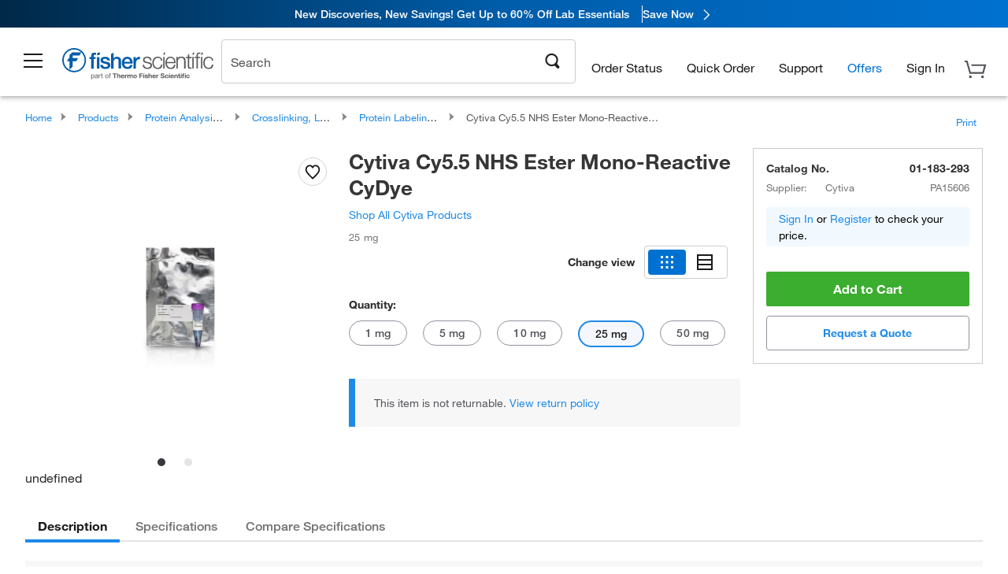

--- FILE ---
content_type: application/javascript; charset=UTF-8
request_url: https://www.fishersci.com/etc/clientlibs/offers.min.7da08ce.js
body_size: 19301
content:
function Offers(){return{version:"2025.09.01.fs - CRITEO PDP ViewItem",sessionData:{sessionId:null,ips:[],searchTerm:"NULL",isNewVisitor:false,cid:"NULL",iCount:0,marketingPageId:"",marketingRegion:"",pagePath:"",userType:"",channel:""},channel:"",FIRSTVISIT:"firstVisit",firstVisit:false,ipsAll:{},ipsPreloaded:[],ipsDefaultOffers:[],ipsPostloaded:[],ipsIncluded:[],ipsExcluded:[],loadFinished:false,payload:false,postEvents:[],postEventsCallback:[],postEventDone:false,request:{},response:{},scode:null,searchTerm:"NULL",setAudienceDone:false,userIsPunchOut:false,debugOffers:false,aemOfferUiURL:"/event/offer/ui",loadOfferURL:"/event/offer/load",postEventURL:"/event/offer/postevent",startSessionURL:"/event/offer/startsession",setAudienceURL:"/event/offer/setaudience",plaPlacement:"fs-cq-pla",marketingRegionMap:{us:"NA",ca:"NA",at:"EMEA",be:"EMEA",ch:"EMEA",de:"EMEA",dk:"EMEA",es:"EMEA",fi:"EMEA",fr:"EMEA",gb:"EMEA",ie:"EMEA",it:"EMEA",nl:"EMEA",no:"EMEA",pt:"EMEA",se:"EMEA"},placementIdsMap:{hro:"fs-cq-hro",fad_s_1:"fs-cq-fad_s_1",fad_s_2:"fs-cq-fad_s_2",fad_s_3:"fs-cq-fad_s_3",fad_s_4:"fs-cq-fad_s_4",pla:"fs-cq-pla",hbr:"fs-headerfooter-hbr",mb:"fs-cq-mb",search:"fs-search-1",pc_01:"fs-cq-pc_01",pc_02:"fs-cq-pc_02",pc_03:"fs-cq-pc_03",pdp:"fs-pdp-1",ic:"fs-in-cart"},isFirstLoadCall:true,sviInterval:100,sviMaxIteration:60,cookiesAccepted:false,start:function(payload,excludedOrIncludedIps){Offers.debugOffers=!!this.getUrlParameter("debug_offers")||false;Offers.debugMsg("Offers.start()");try{if(this.meetMinimalJQueryVersion()){$(function(){if(Offers.isPreloadInProgress()){Offers.createPreloadEventListener(payload,excludedOrIncludedIps)}else{if(Offers.isCookieConsentInProgress()){console.log("loadOffers() - SessionIdforfirst visit :: register truste-consent event");Offers.createCookieConsentListener()}else{Offers.loadOffers(payload,excludedOrIncludedIps)}}})}else{Offers.debugMsg("JQuery version not met. Load default offers.");Offers.showDefaultContent();return false}}catch(error){Offers.debugMsg("Cannot load offers. Load default offers. Error:",error);Offers.showDefaultContent();return false}this.viewTrackerInit();return true},onPreloadEvent:function(input){var payload=Offers.payloadEventHandler,excludedOrIncludedIps=Offers.ipsEventHandler;Offers.debugMsg("Event:",input);window.removeEventListener("preloadOffers",Offers.onPreloadEvent);if(Offers.isCookieConsentInProgress()){Offers.createCookieConsentListener(payload,excludedOrIncludedIps)}else{Offers.loadOffers(payload,excludedOrIncludedIps)}},createPreloadEventListener:function(payload,excludedOrIncludedIps){Offers.payloadEventHandler=payload;Offers.ipsEventHandler=excludedOrIncludedIps;var eventListener=document.addEventListener||document.attachEvent;try{eventListener("preloadOffers",Offers.onPreloadEvent)}catch(error){console.error("Cannot create event listener. Error:",error)}},loadOffers:function(payload,excludedOrIncludedIps){Offers.setInitialData(excludedOrIncludedIps);if(Offers.payloadRequired(payload)){return}if(Offers.isPreloadOffersAvailable()){Offers.firstVisit=window.preloadOffers.response.firstVisit;Offers.validatePreloadOffers();if(Offers.sessionIdForFirstVisitReady()){Offers.monitorSVI(Offers.sviInterval,Offers.sviMaxIteration,0,Offers.postEventsForFirstVisit)}if(!!this.ipsPostloaded&&this.ipsPostloaded.length>0){Offers.debugMsg("Preload incomplete :: start postload for ips:",this.ipsPostloaded);this.requestPostloadedOffers(payload)}if(!!this.ipsPostloaded&&!this.ipsPostloaded.includes("fs-cart-overlay")){Offers.setPostEventsForPreload()}}else{Offers.ipsPostloaded=Object.keys(Offers.ipsAll);Offers.requestPostloadedOffers(payload)}},setInitialData:function(excludedOrIncludedIps){Offers.setSessionId();Offers.channel=this.getChannel();Offers.ipsAll=this.getIps(excludedOrIncludedIps)},setSessionId:function(){var sessionId=navigator.cookieEnabled?this.getCookie("s_vi")||this.FIRSTVISIT:"cookies-disabled";Offers.sessionData.sessionId=Offers.isPreloadSuccess()&&!!window.preloadOffers.response.sessionId?window.preloadOffers.response.sessionId:sessionId},payloadRequired:function(payload){const payloadNeeded=this.payloadNeeded();return!payloadNeeded&&payload||payloadNeeded&&!payload},payloadNeeded:function(){var required=false;var keys=Object.keys(Offers.ipsAll);for(var i=0;i<keys.length;i++){var key=keys[i];if(key.indexOf(this.channel+"-cq")===-1&&key.indexOf(this.channel+"-gs")===-1&&key.indexOf(this.channel+"-headerfooter")===-1&&key.indexOf(this.channel+"-in-cart")===-1){required=true;break}}return required},isPreloadOffersAvailable:function(){return!!Offers.isPreloadSuccess()&&!!window.preloadOffers.response.offerPlacementMap},isPreloadSuccess:function(){return Offers.isPreloadDefined()&&window.preloadOffers.succeed&&!!window.preloadOffers.response},isPreloadInProgress:function(){return Offers.isPreloadDefined()&&!window.preloadOffers.hasOwnProperty("succeed")},isPreloadDefined:function(){return!!window.preloadOffers&&!!window.preloadOffers.version},validatePreloadOffers:function(){Offers.getPreloadedIps();Offers.getPostloadedIps()},getPreloadedIps:function(){for(var ip in Offers.ipsAll){Offers.setInteractOffers(ip);Offers.setDefaultOffers(ip)}Offers.debugMsg("getPreloadedIpsWithInteractOffers():",Offers.ipsPreloaded)},setInteractOffers:function(ip){var element=document.querySelector("#"+ip+" , ."+ip);if(!!element&&element.getAttribute("preloaded")==="true"&&window.preloadOffers.response.offerPlacementMap.hasOwnProperty(ip)){Offers.ipsPreloaded.push(ip)}},setDefaultOffers:function(ip){var selector=Offers.ipsAll[ip]==="id"?"#":".";if(!!$(selector+ip)&&$(selector+ip).attr("preloaded")==="false"){Offers.ipsDefaultOffers.push(ip)}},getPostloadedIps:function(){for(var ip in Offers.ipsAll){if(!Offers.includes(Offers.ipsDefaultOffers,ip)&&!Offers.includes(Offers.ipsPreloaded,ip)&&!Offers.includes(Offers.ipsExcluded,ip)){Offers.ipsPostloaded.push(ip)}}Offers.debugMsg("Postloaded ips: ",Offers.ipsPostloaded)},sessionIdForFirstVisitReady:function(){return Offers.sessionData.sessionId!=this.FIRSTVISIT&&Offers.sessionData.sessionId!="cookies-disabled"&&!Offers.setAudienceDone},requestPostloadedOffersWithSVI:function(payload){Offers.debugMsg("requestPostloadedOffers()",JSON.stringify(payload),JSON.stringify(Offers.ipsPostloaded));Offers.request=Offers.prepareInteractOfferRequest(payload);Offers.invokeOfferSnippetAjax(Offers.request);return true},requestPostloadedOffers:function(payload){if(Offers.cookiesAccepted){Offers.monitorSVI(Offers.sviInterval,Offers.sviMaxIteration,0,Offers.requestPostloadedOffersWithSVI,payload)}else{Offers.setAudienceDone=true;Offers.requestPostloadedOffersWithSVI(payload)}},monitorSVI:function(interval,maxIt,currentIt,callback,params){if(!!Offers.getCookie("notice_gdpr_prefs")){if(!!callback){if(!!params){return callback(params)}else{return callback()}}else{return}}if(currentIt>maxIt){Offers.showDefaultContent();return}window.setTimeout(function(){Offers.monitorSVI(interval,maxIt,currentIt+1,callback,params)},interval)},prepareInteractOfferRequest:function(payload){var offerRequest,cidParam=this.getQueryParam("CID"),ips=[],tempIps,i=0;offerRequest=$.extend({},this.sessionData);offerRequest.sessionId=Offers.getCookie("s_vi")||Offers.FIRSTVISIT;Offers.sessionData.sessionId=offerRequest.sessionId;offerRequest.isNewVisitor=this.getIsNewVisitor("s_days_since");if(cidParam.length!==0){offerRequest.cid=cidParam}offerRequest.channel=this.channel||(this.channel=this.getChannel());offerRequest.userType=this.getUserType();offerRequest.marketingRegion=this.getMarketingRegion();offerRequest.marketingPageId=this.getMarketingPageId();for(var i=0;i<Offers.ipsPostloaded.length;i++){ips.push(Offers.ipsPostloaded[i])}if(!ips.length){tempIps=this.getIps();for(i in tempIps){ips.push(i)}}offerRequest.ips=ips;offerRequest.iCount=offerRequest.ips.length;offerRequest.pagePath=this.processPagePath(window.location.pathname,window.location.search);if(this.channel==="fs"){var locale=this.getCookie("locale");if(!!locale){locale=locale.toLowerCase().split("_");offerRequest.countryCode=locale[1];offerRequest.langCode=locale[0]}else{pathname=window.location.pathname.split("/");if(pathname.length>1){if(pathname[1].length===2&&pathname[2].length===2){offerRequest.countryCode=pathname[1];offerRequest.langCode=pathname[2]}}}}if(payload){if(payload.hasOwnProperty("skus")){payload.pdpSkus=payload.skus;delete payload.skus}if(payload.hasOwnProperty("cartTotal")){payload.cartTotal=payload.cartTotal.replace(/[$,]+/g,"")}if(payload.hasOwnProperty("cartSkus")){payload.cartSkus=this.createCartSkusObj(payload.cartSkus)}if(payload.hasOwnProperty("searchTerm")){this.searchTerm=payload.searchTerm}$.extend(offerRequest,payload)}offerRequest.isFirstVisit=false;if(!!window.preloadOffers&&!!window.preloadOffers.response){offerRequest.isFirstVisit=window.preloadOffers.response.firstVisit}Offers.debugMsg("offers.js - Offers Request Payload: "+JSON.stringify(offerRequest));return offerRequest},invokeOfferSnippetAjax:function(postParameters){Offers.setPerformanceMark("offers.js:loadBegin");$.ajax({url:this.loadOfferURL,type:"POST",data:JSON.stringify(postParameters),contentType:"application/json; charset=utf-8",dataType:"json",timeout:5e3,success:function(data,textStatus,jqXHR){if(jqXHR&&jqXHR.hasOwnProperty("responseText")){var dynamicOffers=JSON.parse(jqXHR.responseText);Offers.response=$.extend(Offers.response,dynamicOffers);Offers.firstVisit=Offers.response.firstVisit;Offers.setInteractValues(dynamicOffers);var defaultOffer=false;Offers.debugMsg("offers.js - Starting loading offers for session:::: "+dynamicOffers.hasOwnProperty("statusCode")?"status code : "+dynamicOffers.statusCode:"no status code");if(typeof dynamicOffers.offerPlacementMap==="object"){for(place in dynamicOffers.offerPlacementMap){try{var offerMap=dynamicOffers.offerPlacementMap;if(typeof offerMap[place]==="object"&&typeof offerMap[place][0].offerHTML==="string"){defaultOffer=true}}catch(e){console.log("offer.js error, not supported: ")}}}if(dynamicOffers.hasOwnProperty("statusCode")&&dynamicOffers.statusCode===200||defaultOffer){Offers.loadOfferSnippetHTML(dynamicOffers.offerPlacementMap)}else{Offers.debugMsg("offers.js - Status Code: Not defined or not 200. Showing default contents.");Offers.showDefaultContent()}}else{Offers.debugMsg("offers.js - No jqXHR.hasOwnProperty - responseText");Offers.showDefaultContent()}Offers.setPerformanceMark("offers.js:loadEnd")},error:function(qHRX,exception){Offers.debugMsg("offers.js - Load call did not complete correctly");Offers.showDefaultContent();Offers.setPerformanceMark("offers.js:loadEnd")}})},setInteractValues:function(values){var sessionId=values.hasOwnProperty("sessionId")?values.sessionId:"",s_vi_low=values.hasOwnProperty("s_vi_low")?values.s_vi_low:"",s_vi_high=values.hasOwnProperty("s_vi_high")?values.s_vi_high:"",timeStamp=values.hasOwnProperty("timeStamp")?values.timeStamp:new Date;if(typeof Interact!=="undefined"){Interact.sessionId=sessionId;Interact.s_vi_low=s_vi_low;Interact.s_vi_high=s_vi_high;Interact.timeStamp=timeStamp;Interact.localTimeStamp=new Date;this.cid=this.getCookie("s_cmp_tc");if(!!Interact.startSessionComplete&&typeof Interact.startSessionComplete.resolve==="function"){Interact.startSessionComplete.resolve()}Offers.debugMsg("offers.js - Interact sessionId = "+Interact.sessionId);Offers.debugMsg("offers.js - Interact s_vi_low = "+Interact.s_vi_low);Offers.debugMsg("offers.js - Interact s_vi_high = "+Interact.s_vi_high);Offers.debugMsg("offers.js - Interact timeStamp = "+Interact.timeStamp);Offers.debugMsg("offers.js - Interact startSessionComplete  as resolved")}else{Offers.debugMsg("offers.js - Interact object not defined!!!")}},loadOfferSnippetHTML:function(offerPlacementMap){var ips=this.ipsAll,key=0,divId,divType,offers,offerObj,element,path,i;if(!ips){return}if(!offerPlacementMap){for(i in this.ipsPostloaded){this.showDefaultContent(this.ipsPostloaded[i])}return}if(Offers.pageType.gs()){var gsIps=["fs-gs-fad_s_1","fs-gs-fad_s_2","fs-gs-fad_s_3"];var showGsOffers=false;for(var i=0;i<3;i++){if(gsIps[i]in offerPlacementMap){showGsOffers=true;break}}if(!showGsOffers){for(var i=0;i<3;i++){$("#"+gsIps[i]).hide()}}}for(divId in ips){divType=ips[divId];offers=offerPlacementMap[divId];if(Array.isArray(offers)){if(offers.length<1){this.showDefaultContent(divId);continue}offerObj=offers[0]}else{if(!offers){this.showDefaultContent(divId);continue}offerObj=offers}path=offerObj.snippetPath;if(offerObj.offerHTML){var divToLoadOfferObj=$((divType==="id"?"#":".")+divId),offerType=this.getOfferTypeFromDivId(divId),interactReportParams=Offers.prepareInteractReportParams(offerType,offerObj);if(offerType.isOverlayOffer){Offers.renderCartOverlayOffer(offerObj,offerType)}else{divToLoadOfferObj.html(offerObj.offerHTML);divToLoadOfferObj.removeClass("hide")}firstVisit=Offers.response.firstVisit;if(firstVisit&&!Offers.setAudienceDone){Offers.postEventsCallback.push([offerObj,"contact",interactReportParams])}else if(offerType.isPlaOffer){Offers.plaPlacementViewEvent(offerObj,"load");Offers.plaContactEvent("contact",interactReportParams);Offers.plaAcceptEvent()}else{Offers.plaPlacementViewEvent(offerObj,"load");Offers.postPageViewEvent(offerObj,"contact",interactReportParams);Offers.ctaAction(offerType,offerObj,divToLoadOfferObj,key)}key+=1;continue}if(typeof path==="string"&&path.length>0){this.loadIndividualOffer(divId,offerObj,key,divType);key+=1;continue}else{if(offerObj.defaultContent){if(offerObj.offerHTML&&offerObj.offerHTML.length>0){var selector=divType==="id"?"#":".";element=document.querySelector(selector+divId);element.innerHTML=offerObj.offerHTML;element.setAttribute("dm-default","true");key+=1;continue}}}this.showDefaultContent(divId)}},loadIndividualOffer:function(divId,offerObj,key,divType){var currentOfferObj=offerObj,currentSnippetPath=currentOfferObj.hasOwnProperty("snippetPath")?currentOfferObj.snippetPath:"",currentDivId=divId,divToLoadOfferObj=$((divType==="id"?"#":".")+currentDivId),isProductOffer=false,offerType=this.getOfferTypeFromDivId(divId),offerData={};offerData.dpoSkus="";if(Offers.getIsBlacklisted(currentOfferObj)){console.log("offers.js - targeted placement:"+currentOfferObj.interactPoint.split("|").pop());return}if(currentSnippetPath.indexOf(this.aemOfferUiURL)>-1){isProductOffer=true;if(currentOfferObj.hasOwnProperty("dpoSkuList")&&!!currentOfferObj.dpoSkuList){offerData.dpoSkus=currentOfferObj.dpoSkuList}}else{currentSnippetPath=this.jcrContentFormat(currentSnippetPath)}Offers.debugMsg("offers.js - snippetPath for divId : "+currentDivId+"= "+currentSnippetPath);$.ajax({data:offerData,url:currentSnippetPath,success:function(htmlSnippet){var firstVisit=false,interactReportParams=Offers.prepareInteractReportParams(offerType,currentOfferObj);if(isProductOffer&&!!htmlSnippet||Offers.isValidHtmlOfferStructure(htmlSnippet)){divToLoadOfferObj.html(htmlSnippet);divToLoadOfferObj.removeClass("hide");firstVisit=Offers.response.firstVisit;if(firstVisit&&!Offers.setAudienceDone){Offers.postEventsCallback.push([currentOfferObj,"contact",interactReportParams])}else{Offers.postPageViewEvent(currentOfferObj,"contact",interactReportParams)}Offers.ctaAction(offerType,currentOfferObj,divToLoadOfferObj,key)}else{Offers.showDefaultContent(divId)}},error:function(){Offers.showDefaultContent(divId)}})},getIsBlacklisted:function(currentOfferObj){return currentOfferObj.hasOwnProperty("blacklisted")?currentOfferObj.blacklisted:false},prepareInteractReportParams:function(offerType,currentOfferObj,componentUrl){var interactReportParams={};interactReportParams.userType=Offers.userIsPunchOut?"B2B":"B2C";interactReportParams.pagePath=Offers.processPagePath(window.location.pathname,window.location.search);if(currentOfferObj.hasOwnProperty("placementInfo")&&currentOfferObj.placementInfo.hasOwnProperty("identifier")){interactReportParams.placementIdentifier=currentOfferObj.placementInfo.identifier}if(currentOfferObj.hasOwnProperty("interactPoint")){interactPointArray=currentOfferObj.interactPoint.split("|");interactReportParams.placementCode=interactPointArray[interactPointArray.length-1]}interactReportParams.searchTerm=offerType.isSearchOffer?Offers.request.searchTerm:undefined;interactReportParams.offerUrl=offerType.isPdpOffer||offerType.isHeaderOffer?Offers.validInteractOfferUrl(currentOfferObj,componentUrl):undefined;interactReportParams.estoreType=offerType.isPdpOffer||offerType.isSearchOffer?this.getEstore():undefined;interactReportParams.division=offerType.isPdpOffer||offerType.isSearchOffer?this.getBusinessDivision():undefined;interactReportParams.productSku=offerType.isPdpOffer?Offers.request.pdpSkus:undefined;if(currentOfferObj.en){interactReportParams.en=currentOfferObj.en}var placement="";if(currentOfferObj.placementInfo){placement=currentOfferObj.placementInfo.placement}if(window.preloadOffers&&window.preloadOffers.response&&window.preloadOffers.response.offerPlacementMap){var op=preloadOffers.response;if(op.offerPlacementMap[placement]){interactReportParams.ssus=op.ssus;interactReportParams.rqid=op.rqid;interactReportParams.rsrc="preload"}}if(Offers&&Offers.response&&Offers.response.offerPlacementMap){var op=Offers.response;if(op.offerPlacementMap[placement]){interactReportParams.ssus=op.ssus;interactReportParams.rqid=op.rqid;interactReportParams.rsrc="load"}}return interactReportParams},isValidHtmlOfferStructure:function(data){var isValid=false;if(typeof data!=="undefined"&&data.length>0){if(data.indexOf("<head")===-1){isValid=true}else{var doc=(new DOMParser).parseFromString(data,"text/html");var $head=$(doc).find("head");if(typeof $head!=="undefined"&&$head.length>0){var headHtml=$head.html();if(typeof headHtml!=="undefined"&&headHtml.trim().length===0){isValid=true}}}}return isValid},setPostEventsForPreload:function(){var ips,i,divId,offerDetails,offerDetail,offerType,offerPlacementMap,element;offerPlacementMap=window.preloadOffers.response.offerPlacementMap;ips=this.ipsPreloaded;Offers.debugMsg("Sent post events for the preloaded offers:",ips);for(i=0;i<ips.length;i++){divId=ips[i];offerDetails=offerPlacementMap[divId];if(Array.isArray(offerDetails)){if(offerDetails.length<1){continue}offerDetail=offerDetails[0]}else{offerDetail=offerDetails}if(!!offerDetail&&!!offerDetail.offerHTML){offerType=this.getOfferTypeFromDivId(divId);element=document.querySelector("."+divId+" , #"+divId);if(element.getAttribute("preloaded")){this.sendContactEvent(offerDetail,offerType);if(offerType.isPlaOffer){this.plaAcceptEvent()}else{this.addClickEvent(offerDetail,offerType,divId,i)}}else{this.offerInjectedEvent(offerDetail,offerType,divId,i)}}else{Offers.debugMsg("Offer Html invalid. Contact event is not triggered for divId: "+divId)}}return true},sendContactEvent:function(offerDetail,offerType){const contactEvent="contact";var interactReportParams=this.prepareInteractReportParams(offerType,offerDetail);if(Offers.isCookieConsentInProgress()){Offers.postEventsCallback.push([offerDetail,contactEvent,interactReportParams])}else if(offerType.isPlaOffer){this.plaContactEvent(contactEvent,interactReportParams)}else{this.postPageViewEvent(offerDetail,contactEvent,interactReportParams)}},plaContactEvent:function(contactEvent,interactReportParams){const plaDetails=this.getAdPlacementMap(this.plaPlacement);if(Array.isArray(plaDetails)){plaDetails.forEach(plaOfferDetail=>{if(!!plaOfferDetail.it||!!plaOfferDetail.ct){this.postPageViewEvent(plaOfferDetail,contactEvent,interactReportParams)}});this.updatePlaCarousel()}},updatePlaCarousel:function(){try{initCarouselIE2()}catch(error){console.log("updatePlaCarousel() - "+error)}},addClickEvent:function(offerDetail,offerType,divId,key){divType=this.ipsAll[divId];divToLoadOfferObj=$((divType==="id"?"#":".")+divId);this.ctaAction(offerType,offerDetail,divToLoadOfferObj,key)},addToCartEvent:function(options){console.log("Invoking addToCart fn");var params=options?options:{};var url="/store1/addToCartService/service/?language="+LocalePath.getLanguage()+"&countryCode="+LocalePath.getCountry().toUpperCase();var ctaObj=params.ctaObj;var interactObj=params.interactObject;var offerObj=params.offerObj;var uom=offerObj.find(".offer-uom-custom-class").attr("data-uom");if(interactObj&&interactObj.dpoSku){if(interactObj.dpoSku.includes(",")){interactObj.partNumber=offerObj.find(".offer-uom-custom-class").attr("data-dpo-sku")}else{interactObj.partNumber=interactObj.dpoSku}}var partNumber=interactObj?interactObj.partNumber:"";var addToCartFrom=Offers.getAddToCartSourcePage();var btnText={add:"Add To Cart",adding:"Adding...",added:"Added To Cart"};if(!partNumber||!uom){console.log("Add To Cart - Part Number or UOM could not be retreived. partNumber - "+partNumber+" , uom - "+uom);return}var postData={addToCartFrom:addToCartFrom,itemList:[{partNumber:partNumber,quantity:"1",uom:uom}]};$.ajax({url:url,type:"POST",data:JSON.stringify(postData),contentType:"application/json; charset=utf-8",dataType:"json",beforeSend:function(){$(ctaObj[1]).length>0?$(ctaObj[1]).text(btnText.adding):$(ctaObj[1]);ctaObj.attr("style","color:gray !important; cursor: default;").addClass("disabled");if(!offerObj.find(".offer-cta").hasClass("dm-btn-link")&&!Offers.isCSLforEU(offerObj)){offerObj.find(".offer-cta").css("background-color","gray")}}}).done(function(data){console.log("add to cart response: ",data);if(data.status&&data.status===200){Offers.openCartOverlay(data,interactObj);Offers.addToCartAnalytics(interactObj,offerObj);$(ctaObj[1]).length>0?$(ctaObj[1]).text(btnText.added):$(ctaObj[1])}}).fail(function(error){console.error("Failed in adding product to cart: ",error)}).always(function(){})},isCSLforEU:function(offerObj){return offerObj.selector&&"#fs-search-1"===offerObj.selector&&LocalePath.getCountry().toUpperCase()!=="US"&&LocalePath.getCountry().toUpperCase()!=="CA"},openCartOverlay:function(data,interactObj){if(data.hasOwnProperty("wasAdded")&&data.wasAdded===true){var overlayMethod="GET";var overlayData="";var partNum=interactObj?interactObj.partNumber:"";if($.cookie("new_overlay")){if($.cookie("new_overlay_post")){overlayMethod="POST";overlayData=data}$.ajax({url:"/store1/cart/cartOverlay/"+partNum+"?language="+LocalePath.getLanguage().toLowerCase()+"&countryCode="+LocalePath.getCountry().toUpperCase(),dataType:"html",method:overlayMethod,data:overlayData}).done(function(data){if($("#cartOverlay").length>0){$("#cartOverlayWrapper, #pageOverlay").remove()}$("body").append(data)}).fail(function(error){console.error("Failed to open cart overlay:",error)}).always(function(){})}}},renderCartOverlayOffer:function(offerObj,offerType){var $overlayHtml=$("#cartOverlay");var $divToLoadOfferObj=$overlayHtml.find(".fs-cart-overlay");let $html=$(offerObj.offerHTML);$html.find("script").remove();if($divToLoadOfferObj.length>0){$divToLoadOfferObj.html($html)}$divToLoadOfferObj.find(".dm-modal-link").removeAttr("data-target-modal-id");let $modalContent=$divToLoadOfferObj.find(".dm-modal-content").first();let $inCartModalContainter=$(this.inCartOfferCtaSidecartMarkup());var $modalImg=$modalContent.find(".dm-modal-body .dm-modal-image-wrapper picture img");var $modalHeadline=$modalContent.find(".dm-modal-header h2");$modalHeadline.find("p").contents().unwrap();var $modalSubheadline=$modalContent.find(".dm-modal-body h3");$modalSubheadline.find("p").contents().unwrap();var $modalDescription=$modalContent.find(".dm-modal-body span");$modalDescription.css("color","#54545C");var $modalTermsConditions=$modalContent.find(".dm-modal-body .dm-modal-terms-and-conditions");$modalTermsConditions.css("color","#54545C");$modalTermsConditions.css("font-size","10px");$modalTermsConditions.css("margin-top","20px");var $modalHref=$modalContent.find(".dm-modal-body a").addClass("btn btn-primary").removeClass("button btn-featured").removeAttr("style");$modalHref.css("margin-top","30px");$modalHref.find("p").contents().unwrap();const elementsToInsert=[{target:"#overlay-offer-image",element:$modalImg},{target:"#overlay-offer-text",element:$modalHeadline},{target:"#overlay-offer-text",element:$modalSubheadline},{target:"#overlay-offer-text",element:$modalDescription},{target:"#overlay-offer-text",element:$modalHref},{target:"#overlay-offer-terms-conditions",element:$modalTermsConditions}];let $overlayContent=$inCartModalContainter.find("#recommendation-overlay-content");elementsToInsert.forEach(({target:target,element:element})=>{$overlayContent.find(target).append(element.clone())});$overlayHtml.append($inCartModalContainter);$overlayHtml.find(".dm-wrapper-ic-modal").remove()},inCartOfferCtaSidecartMarkup:function(){return`\n                <div id="recommendation-overlay" class="hide" style="padding: 1em;">\n                    <span class="back pragma-toggle" data-toggle="#recommendation-overlay" data-toggle-classes="open">\n                    <a href="#" class="text-decoration-none">\n                        <svg xmlns="http://www.w3.org/2000/svg" width="16" height="16" fill="currentColor" class="bi bi-arrow-left" viewBox="0 0 16 16">\n                            <path fill-rule="evenodd" d="M15 8a.5.5 0 0 0-.5-.5H2.707l3.147-3.146a.5.5 0 1 0-.708-.708l-4 4a.5.5 0 0 0 0 .708l4 4a.5.5 0 0 0 .708-.708L2.707 8.5H14.5A.5.5 0 0 0 15 8"></path>\n                        </svg>\n                        Back\n                    </a>\n                    </span>\n                    <div id="recommendation-overlay-content" class="pragma-toggle-component" style="margin-top: 20px">\n                        <div id="overlay-offer-image"></div>\n                        <div id="overlay-offer-text"></div>\n                        <div id="overlay-offer-terms-conditions"></div>\n                    </div>\n                </div>`},initCartOverlayCtaActions:function(interactObject){var $overlayHtml=$("#cartOverlay");var $inCartModalContainer=$("#recommendation-overlay");const $cartOverlayCta=$overlayHtml.find(".fs-cart-overlay .offer-cta.dm-btn-link");var icid=interactObject.offerIcid,currentOfferURL=Offers.addParameter($cartOverlayCta.attr("href"),"icid",icid);if($cartOverlayCta.length<=0){console.error("Offers.js - renderCartOverlayOffer() - In Cart Offer CTA button not found.");return}$cartOverlayCta.on("click",function(e){e.preventDefault();$("#cartOverlay > div:not(#recommendation-overlay)").hide();$inCartModalContainer.removeClass("hide").addClass("open");var interactReportParams=Offers.prepareInteractReportParams({},interactObject,currentOfferURL);Offers.postPageViewEvent(interactObject,"accept",interactReportParams)});$inCartModalContainer.find(".back").on("click",function(){$inCartModalContainer.removeClass("open").addClass("hide");$("#cartOverlay > div:not(#recommendation-overlay)").show();var interactReportParams=Offers.prepareInteractReportParams({},interactObject,currentOfferURL);Offers.postPageViewEvent(interactObject,"ignore",interactReportParams)})},getAddToCartSourcePage:function(){const sourcePages=[{pageSource:"/store1/checkout/confirmation/",pageName:"Order Confirmation"},{pageSource:"/store1/orders",pageName:"Order Status"},{pageSource:"/store1/account-dashboard",pageName:"Account Dashboard"},{pageSource:"/catalog/search/",pageName:"Search - Category"},{pageSource:"/browse/",pageName:"Search - Category"},{pageSource:"/home",pageName:"Home"}];for(var i=0;i<sourcePages.length;++i){if(window.location.href.indexOf(sourcePages[i].pageSource)>-1){return sourcePages[i].pageName}}},addToCartAnalytics:function(interactObj,offerObj){var dpoSkuModel=interactObj?interactObj.dpoSkuModel:"";var bannerModel="";var expiry;if(dpoSkuModel){bannerModel=dpoSkuModel}else{bannerModel=this.isCSLforEU(offerObj)?"Multi-keyword":"BIAM"}var options={partNumber:interactObj?interactObj.partNumber:"",model:bannerModel,addToCartFrom:Offers.getAddToCartSourcePage(),index:1,total:1};omnitureProductString=";"+options.partNumber+";;;;eVar67= "+Offers.getEVar67Analytics(options);try{fisherDataLayer.linkTrackVars="products,events,eVar67";fisherDataLayer.linkTrackEvents="scAdd";fisherDataLayer.events="scAdd";fisherDataLayer.products=omnitureProductString;s.eVar67=Offers.getEVar67Analytics(options);if(!$.cookie("addToCartInitiated")){expiry=new Date;expiry.setTime(expiry.getTime()+60*60*1e3);$.cookie("addToCartInitiated","yes",{expires:expiry,path:"/"});fisherDataLayer.linkTrackEvents+=",scOpen";fisherDataLayer.events+=",scOpen"}fisherDataLayer.productData.partNumber=options.partNumber;fisherDataLayer.productData.qty=1;fisherDataLayer.productData.addToCartFrom=options.addToCartFrom;fisherDataLayer.customLinkGeneral="Add to Cart from "+options.addToCartFrom;fisherDataLayer.overlayAction=Offers.getEVar67Analytics(options);_satellite.track("addToCartGeneral")}catch(e){console.log(e.message)}},getEVar67Analytics:function(options){return options.model+" | "+options.addToCartFrom+" | Add to Cart | "+options.index+" of "+options.total+" | "+options.partNumber},checkForAddToCart:function(obj,interactObj){var txt=obj.text()?obj.text().toLowerCase().trim():"";if(txt.includes("add to cart")){obj.attr("addToCart","true");if(obj&&obj.length>1){$(obj[0]).parent().removeClass("entireClickable")}}},checkAndInvokeAddToCart:function($detailLink,interactObject,offerWrapperObj){if($detailLink[0]&&$detailLink[0].getAttribute("addToCart")=="true"){if(!$detailLink.hasClass("disabled")){Offers.addToCartEvent({ctaObj:$detailLink,interactObject:interactObject,offerObj:offerWrapperObj})}return true}return false},postPageViewEvent:function(offerDetail,eventType,interactReportParams){var postEventRequest,key,interactReportParam,treatmentCode=offerDetail.treatmentCode;if(!treatmentCode&&offerDetail.en==="INT"&&!offerDetail.defaultContent){Offers.debugMsg("Offer treatment code is undefined.");return false}postEventRequest={};if(Offers.firstVisit&&window.preloadOffers&&!!window.preloadOffers.response||Offers.getCookie("notice_gdpr_prefs")&&window.preloadOffers&&!!window.preloadOffers.response){postEventRequest.sessionId=window.preloadOffers.response.sessionId}else{Offers.monitorSVI(Offers.sviInterval,Offers.sviMaxIteration,0,function(){postEventRequest.sessionId=Offers.getCookie("s_vi")})}postEventRequest.treatmentCode=treatmentCode;postEventRequest.eventType=eventType;postEventRequest.channel=this.channel;postEventRequest.action="pageview";postEventRequest.isFirstVisit=!!window.preloadOffers&&!!window.preloadOffers.response&&window.preloadOffers.response.firstVisit;postEventRequest.businessSegment="";if(!!window.preloadOffers&&!!window.preloadOffers.response&&window.preloadOffers.response.businessSegment){postEventRequest.businessSegment=window.preloadOffers.response.businessSegment}postEventRequest.offerCode=offerDetail.offerCode||[];postEventRequest.interactPoint=offerDetail.interactPoint||"";if(postEventRequest.offerCode&&postEventRequest.offerCode.length===0&&offerDetail.defaultContent&&offerDetail.defaultSnippetPath){const offerIcid=offerDetail.defaultSnippetPath.split("/").filter(Boolean).pop();if(offerIcid){offerDetail.offerIcid=offerIcid;postEventRequest.offerCode.push(offerIcid)}}if(this.internal){postEventRequest.internal=true}if(eventType==="contact"){interactReportParams.it=offerDetail.it}if(eventType==="accept"){interactReportParams.ct=offerDetail.ct}if(offerDetail.en==="CRI"){postEventRequest.en=offerDetail.en}try{$.extend(postEventRequest,interactReportParams)}catch(error){console.error(error);for(key in interactReportParams){interactReportParam=interactReportParams[key];postEventRequest[key]=interactReportParam}}Offers.debugMsg("interactReportParams:",JSON.stringify(interactReportParams));Offers.debugMsg("posteventRequest:",JSON.stringify(postEventRequest));Offers.sendPostEvent(postEventRequest);if(!offerDetail.en||offerDetail.en=="INT"){Offers.fisherAnalytics(eventType,offerDetail)}if(!!offerDetail.offerType&&offerDetail.offerType.toLowerCase()==="pla"&&offerDetail.dpoSku){postEventRequest.dpoSku=offerDetail.dpoSku}Offers.sendAdobeAnalyticsData(postEventRequest,eventType,offerDetail);return true},sendPostEvent:function(postEventRequest){var eventData={};eventData.request=postEventRequest;$.ajax({url:this.postEventURL,type:"POST",data:JSON.stringify(postEventRequest),contentType:"application/json; charset=utf-8",dataType:"json",error:function(){console.error("Post event failed - param:",JSON.stringify(postEventRequest))}}).done(function(response){eventData.response=response}).always(function(){Offers.postEvents.push(eventData)})},ctaAction:function(offerType,interactObject,divToLoadOfferObj,key){if(interactObject.en&&(interactObject.en==="PIQ"||interactObject.en==="CRI")){this.initAdEngineCtaActions(interactObject,divToLoadOfferObj)}else if(offerType.isPdpOffer){this.initFSPdpCtaActions(interactObject,divToLoadOfferObj)}else if(offerType.isCQOffer){this.initCqCtaActions(interactObject,divToLoadOfferObj)}else if(offerType.isGSOffer){this.initGSCtaActions(interactObject,divToLoadOfferObj)}else if(offerType.isSearchOffer){this.initSearchCtaActions(interactObject,divToLoadOfferObj)}else if(offerType.isCartOffer){this.initCartCtaActions(interactObject,divToLoadOfferObj)}else if(offerType.isOverlayOffer){this.initCartOverlayCtaActions(interactObject)}else{try{this.HeaderFooterCtaAction[this.channel](interactObject,divToLoadOfferObj)}catch(error){Offers.debugMsg("no function for this channel:",this.channel)}}},plaAcceptEvent:function(){const plaItems=this.getAdPlacementMap(this.plaPlacement);plaItems.forEach(plaItem=>{const sku=plaItem.dpoSku;if(!!sku&&!!plaItem.ct){const cardId="pla-"+sku;let plaCard=document.getElementById(cardId);let hasClickClass=plaCard.hasAttribute("click-event");if(plaCard){const plaTitle=Array.from(plaCard.querySelectorAll("a")).find(link=>link.textContent.trim()!=="");const plaImage=plaCard.querySelector("img");if((plaTitle||plaImage)&&!hasClickClass){plaCard.setAttribute("click-event","yes");plaCard.removeEventListener("click",event=>{});plaCard.addEventListener("click",event=>{Offers.callAcceptEvent(plaItem)})}}}})},initAdEngineCtaActions:function(interactObject,divToLoadOfferObj){var anchorElement=divToLoadOfferObj.find("a");if("pla"===interactObject.offerType){if(window.location.pathname.includes("/browse/")){this.checkAndHandleBrowsePLAClicks(interactObject,divToLoadOfferObj)}else{var interactReportParams=Offers.prepareInteractReportParams({},interactObject,"");Offers.postPageViewEvent(interactObject,"accept",interactReportParams)}return}anchorElement.on("click contextmenu",function(){var interactReportParams=Offers.prepareInteractReportParams({},interactObject,"");Offers.postPageViewEvent(interactObject,"accept",interactReportParams)})},initFSPdpCtaActions:function(interactObject,divToLoadOfferObj){var anchorElement=divToLoadOfferObj.find("a"),icid=interactObject.offerIcid,currentOfferURL=Offers.addParameter(anchorElement.attr("href"),"icid",icid);this.checkForAddToCart(anchorElement,interactObject);anchorElement.attr("href",currentOfferURL);anchorElement.on("click contextmenu",function(){if(Offers.checkAndInvokeAddToCart(anchorElement,interactObject,divToLoadOfferObj)){return false}var interactReportParams=Offers.prepareInteractReportParams({isPdpOffer:true},interactObject,currentOfferURL);Offers.postPageViewEvent(interactObject,"accept",interactReportParams)})},initCqCtaActions:function(interactObject,divToLoadOfferObj){var $detailLink=divToLoadOfferObj.find("a");if($detailLink.length===0){Offers.debugMsg("offers.js - The CQ offer is not having an HTML a tag so the Accept event can't be added.");return}this.checkForAddToCart($detailLink,interactObject);var currentOfferURL="";var emailId=this.getUrlParameter("emid");$detailLink.each(function(){currentOfferURL=Offers.validInteractOfferUrl(interactObject,$(this).attr("href"));if(!!emailId){currentOfferURL=this.addParameter(currentOfferURL,"emid",emailId)}$(this).attr("href",currentOfferURL)});$detailLink.on("click contextmenu",function(){if(Offers.checkAndInvokeAddToCart($detailLink,interactObject,divToLoadOfferObj)){return false}Offers.postPageViewEvent(interactObject,"accept",{})})},initGSCtaActions:function(interactObject,divToLoadOfferObj){this.initCqCtaActions(interactObject,divToLoadOfferObj)},initSearchCtaActions:function(interactObject,divToLoadOfferObj){var $detailLink=divToLoadOfferObj.find("a");var componentUrl=$detailLink.attr("href");var currentOfferURL=this.validInteractOfferUrl(interactObject,componentUrl);this.checkForAddToCart($detailLink,interactObject);$detailLink.attr("href",currentOfferURL);$detailLink.on("click contextmenu",function(){if(Offers.checkAndInvokeAddToCart($detailLink,interactObject,divToLoadOfferObj)){return false}var interactReportParams=Offers.prepareInteractReportParams({isSearchOffer:true},interactObject);Offers.postPageViewEvent(interactObject,"accept",interactReportParams);Offers.sendAnalytics("search",this,interactObject)})},initCartCtaActions:function(interactObject,divToLoadOfferObjParam){try{var anchorElement=$(divToLoadOfferObjParam).find(".dm-modal-body a"),icid=interactObject.offerIcid,currentOfferURL=Offers.addParameter(anchorElement.attr("href"),"icid",icid);$(divToLoadOfferObjParam).find("script").each(function(){var $script=$(this);if($script.attr("src")){var modalScript=document.createElement("script");modalScript.src=$script.attr("src");document.body.appendChild(modalScript).parentNode.removeChild(modalScript)}});const $div=$(divToLoadOfferObjParam);$div.find(".dm-modal-link").off("click").on("click",function(e){e.preventDefault();const target=$(this).data("target-modal-id");$(target).addClass("visible");var interactReportParams=Offers.prepareInteractReportParams({},interactObject,currentOfferURL);Offers.postPageViewEvent(interactObject,"accept",interactReportParams)});$div.find(".dm-close-modal").off("click").on("click",function(){const target=$(this).data("target-modal-id");$(target).removeClass("visible");var interactReportParams=Offers.prepareInteractReportParams({},interactObject,currentOfferURL);Offers.postPageViewEvent(interactObject,"ignore",interactReportParams)})}catch(e){console.log("Offers.js - initCartCtaActions() - Error message: "+e.message)}},HeaderFooterCtaAction:{tf:function(interactObject,divWrapperOffer){var headerFooterId=divWrapperOffer.attr("id");var snippetClass=headerFooterId.indexOf("hb")>-1?".promo-bar-snippet":".landscape-banner-snippet";var $detailLink=divWrapperOffer.find(snippetClass);var componentUrl=$detailLink.attr("href");var offerUrl=Offers.validInteractOfferUrl(interactObject,componentUrl);$detailLink.attr("href",offerUrl);$detailLink.on("click contextmenu",function(){Offers.postPageViewEvent(interactObject,"accept",{})});if(snippetClass===".landscape-banner-snippet"){var renderOffers=$("#tf-headerfooter-lb");renderOffers.find("button.landscape-banner-button").each(function(){$(this).click(function(){Offers.postPageViewEvent(interactObject,"reject",{})})})}},fs:function(interactObject,divWrapperOffer){var headerFooterId=divWrapperOffer.attr("id");var $detailLink=divWrapperOffer.find("a");var componentUrl=$detailLink.attr("href");var offerURL=Offers.validInteractOfferUrl(interactObject,componentUrl);Offers.checkForAddToCart($detailLink,interactObject);$detailLink.attr("href",offerURL);$detailLink.on("click contextmenu",function(){if(Offers.checkAndInvokeAddToCart($detailLink,interactObject,divWrapperOffer)){return false}var interactReportParams=Offers.prepareInteractReportParams({isHeaderOffer:true},interactObject,componentUrl);Offers.postPageViewEvent(interactObject,"accept",interactReportParams)})}},checkAndHandleBrowsePLAClicks:function(interactObject,divToLoadOfferObj){try{if(window.location.pathname.includes("/browse/")&&interactObject&&interactObject.offerAvailable&&(interactObject.en==="PIQ"||interactObject.en==="CRI")&&interactObject.offerType==="pla"){var anchorElement=divToLoadOfferObj.find("a");anchorElement.on("click contextmenu",function(){var interactReportParams=Offers.prepareInteractReportParams({},interactObject,"");Offers.postPageViewEvent(interactObject,"accept",interactReportParams)});if(fishersci&&fishersci.components&&fishersci.components.search_results_specs&&typeof fishersci.components.search_results_specs.init==="function"){fishersci.components.search_results_specs.init()}if(fishersci&&fishersci.components&&fishersci.components.search_results_quickView&&typeof fishersci.components.search_results_quickView.init==="function"){fishersci.components.search_results_quickView.init()}this.handleBrowsePLATooltip(interactObject,divToLoadOfferObj)}}catch(e){console.log("Error in handling browse PLA click handling",e)}},generateSetAudiencePayloadWithSVI:function(){var payload={uuid:window.preloadOffers.response.sessionId,svi:Offers.getCookie("s_vi"),channel:Offers.channel,preloadedInteractionPoints:Offers.getPreloadedInteractionPoints()};return payload},generateSetAudiencePayload:function(){return Offers.monitorSVI(Offers.sviInterval,Offers.sviMaxIteration,0,Offers.generateSetAudiencePayloadWithSVI)},postEventsForFirstVisit:function(){if(!window.preloadOffers.response){Offers.debugMsg("postEventsForFirstVisit() - preloadOffers.response is not available.");return false}if(!window.preloadOffers.response.firstVisit||Offers.setAudienceDone){Offers.debugMsg("postEventsForFirstVisit() - not the first visit anymore.");return false}var payload=Offers.generateSetAudiencePayload();if(payload.preloadedInteractionPoints.length>0){Offers.setAudienceDone=true;$.ajax({url:Offers.setAudienceURL,type:"POST",data:JSON.stringify(payload),contentType:"application/json",success:function(data,status,xhr){try{var response=JSON.parse(xhr.responseText);if(response.statusCode==1||response.statusCode==0){Offers.executePostEventCallbacksForFirstVisit();return true}else{console.error("postEventsForFirstVisit() - set audience status code error:",response.statusCode);return false}}catch(error){console.error("postEventsForFirstVisit() - error in sending page view event:",error);return false}},error:function(data,status,error){console.error("postEventsForFirstVisit() - error in set audience ajax call to back end service.",error)}})}},getPreloadedInteractionPoints:function(){var ips=[],i;for(i=0;i<Offers.ipsPreloaded.length;i++){try{ips.push(window.preloadOffers.response.offerPlacementMap[Offers.ipsPreloaded[i]].interactPoint)}catch(e){console.error("Exception in getting Interaction Point for div id:",Offers.ipsPreloaded[i])}}return ips},executePostEventCallbacksForFirstVisit:function(){var i=0,c;for(;i<Offers.postEventsCallback.length;i++){c=Offers.postEventsCallback[i];Offers.postPageViewEvent(c[0],c[1],c[2])}Offers.postEventsCallback=[]},showDefaultContent:function(value){var $loadingWheelBlock,selector,$defaultOffer,$content,$headerhbr,$headerID="fs-headerfooter-hbr",$headerShim="header-shim",$headerNav="main-nav-header",$loadingWheel;if(!!value&&value.indexOf("fs-gs")>-1){var data_default_snippet=$("#"+value).attr("data-default-snippet");data_default_snippet+=".html";$.ajax({url:data_default_snippet,success:function(response){$("#"+value).html(response)},error:function(){console.error("offers.js failed to load default content on FS guided search page.")}});return}if(value){selector=$("#"+value).length>0?"#":".";$loadingWheelBlock=$(selector+value).children(".loading-wheel-block");$loadingWheel=$loadingWheelBlock.children(".loading-wheel");Offers.debugMsg("offers.js - Showing default content for: "+selector+value)}else{Offers.debugMsg("offers.js - Showing default content");$loadingWheelBlock=$(".loading-wheel-block");$loadingWheel=$(".loading-wheel")}$defaultOffer=$loadingWheelBlock.children(".defaultOffer");if(this.channel==="fs"){$content=$defaultOffer.find(".content-par-main");$content.removeAttr("style");$content.removeClass("content-par-main")}$loadingWheelBlock.css("padding-top","0px");$defaultOffer.css("visibility","visible");$loadingWheel.remove()},loadSearchOffers:function(searchData){Offers.debugMsg("Loading search offer with payload: "+JSON.stringify(searchData));$(function(){if(Offers.pageType.search()){Offers.start(searchData)}})},handleBrowsePLATooltip:function(interactObject,divToLoadOfferObj){try{var t,timing;divToLoadOfferObj.find(".imgTooltipTrigger").hover(function(e){try{clearTimeout(t);timing=setTimeout(function(){var $this=$(e.currentTarget);var content=$(e.currentTarget.parentElement).find(".tooltip_content").html();var tooltipSpace=window.innerWidth-$this.offset().left;var relativeLeft=$this.offset().left-$("#iconTooltip").parent().offset().left-30+$this.innerWidth()/2;var arrowLocationOffset=window.innerWidth>1024?0:$(".search_result_item").offset().left+parseInt($(".search_result_item").css("padding-left").replace(/[a-z]/g,""));var displayFull=tooltipSpace<250&&$this.offset().left<285;var displayRight=tooltipSpace>250||$this.offset().left<285;$("#iconTooltip").html('<div class="iconTooltipArrow" />').append(content).css({top:$this.offset().top-$("#hb-search-node").offset().top+25,left:$this.hasClass("qv")?-148:displayFull?0:displayRight?relativeLeft:relativeLeft-290,"white-space":"normal"}).stop().fadeIn();$(".iconTooltipArrow").css({left:displayFull?$this.offset().left:displayRight?24.21-arrowLocationOffset:295-arrowLocationOffset})},300)}catch(e){console.log("Error in handling mouse hover(in) event for showing tooltip for browse PLA",e)}},function(){try{clearTimeout(timing);fishersci.components.search_results_lw.allowIconTTHide=true;t=setTimeout(function(){if(fishersci.components.search_results_lw.allowIconTTHide){$("#iconTooltip").stop().fadeOut()}},300)}catch(e){console.log("Error in handling mouse hover(out) event for showing tooltip for browse PLA",e)}})}catch(e){console.log("Error in instantiating tooltip for browse PLA",e)}},loadPdpOffers:function(pdpData){Offers.debugMsg("Loading PDP offer with payload: "+JSON.stringify(pdpData));$(function(){if(Offers.pageType.pdp()){Offers.start(pdpData)}})},getIps:function(excludedOrIncludedIps){var ipsSelector="";if(!!excludedOrIncludedIps&&!!excludedOrIncludedIps.include){ipsSelector=Offers.getIncludedIps(excludedOrIncludedIps.include)}ipsAll=Offers.getIpsFromSelectors(ipsSelector);if(!!excludedOrIncludedIps&&!!excludedOrIncludedIps.exclude){ipsAll=Offers.getExcludedIps(excludedOrIncludedIps.exclude)}return ipsAll},getIpsFromSelectors:function(ipsSelector){var ipsAll={},selector=!!ipsSelector?ipsSelector:".dynamic-offer[id] , .dynamic-offer:not([id])";$(selector).each(function(){var classes=$(this).attr("class"),_id=$(this).attr("id");if(!!_id){ipsAll[_id]="id"}else if(!!classes){classes=classes.split(" ");if(classes.indexOf("hide")===-1){for(var i=0;i<classes.length;i++){var _class=classes[i];if(_class.indexOf("fs-")>-1){ipsAll[_class]="class"}}}}});return ipsAll},getIncludedIps:function(includedIps){var ids="",classes="";for(var i=0;i<includedIps.length;i++){ids+="#"+includedIps[i]+", ";classes+="."+includedIps[i]+", ";this.ipsIncluded.push(includedIps[i])}return ids+classes.substring(0,classes.length-2)},getExcludedIps:function(excludedIps,ipsAll){for(var i=0;i<excludedIps.length;i++){if(!Offers.includes(this.ipsExcluded,excludedIps[i])){this.ipsExcluded.push(excludedIps[i])}delete ipsAll[excludedIps[i]]}return ipsAll},getChannel:function(){var THERMO_FISHER="thermofisher.com";var FISHERSCI="fishersci.";var CHANNEL_TF="tf";var CHANNEL_FS="fs";var hostname=window.location.hostname;var isThermoFisher=hostname.indexOf(THERMO_FISHER)>0;var isFishersci=hostname.indexOf(FISHERSCI)>0;var channel="";if(isThermoFisher){channel=CHANNEL_TF}if(isFishersci){channel=CHANNEL_FS}return channel},getEstore:function(){var estore="";if(this.channel==="fs"){var url=window.location.href;estore="estore-scientific";if(url.indexOf("/healthcare-products")>-1){estore="estore-healthcare"}else if(url.indexOf("/education-products")>-1){estore="estore-scied"}else{var cookieEstore=Offers.getCookie("estore");if(!!cookieEstore){estore=cookieEstore}}}return estore},getIsNewVisitor:function(cookieName){var visit=Offers.getDaysSinceLastVisit(cookieName+"_new");return visit==="First Visit"||visit==="Less than 1 day"||visit==="Less than 7 days"},getUserType:function(){var userType="anonymous";if(this.channel==="fs"){var estore=this.getEstore();var punchoutCookie=this.getCookie("punchout");if(punchoutCookie){estore=estore+"|"+punchoutCookie}userType=estore}else if(this.channel==="tf"){userType=this.getCookie("CK_DISPLAY_TYPE");if(!userType){userType="anonymous"}}return userType},getMarketingRegion:function(){var marketingRegion="";if(!!window.interactClientContext){marketingRegion=interactClientContext.marketingRegion}else if(!!window.country){marketingRegion=this.marketingRegionMap[window.country.toLowerCase()]}marketingRegion=marketingRegion||"NA";return marketingRegion},getMarketingPageId:function(){var marketingPageId="HP";if(Offers.pageType.gs()){var pageUrl=window.location.href;var elems=pageUrl.split("/");var n=elems.length;if(n>1){marketingPageId=elems[n-2]}else if(Offers.debug){Offers.debugMsg("getMarketingPageId() - failed to get marketingPageId for guided search page.")}}else if(typeof interactClientContext!=="undefined"&&typeof interactClientContext.marketingPageId!=="undefined"&&interactClientContext.marketingPageId!==""){marketingPageId=interactClientContext.marketingPageId}return marketingPageId},pageType:{search:function(){var selector=".dynamic-offer[id]";var containsSearchOffer=false;$(selector).each(function(){var id=$(this).attr("id");if(!!id&&id.indexOf("-search-")>-1){containsSearchOffer=true}});return containsSearchOffer},pdp:function(){var selectorId=".dynamic-offer[id]";$(selectorId).each(function(){var id=$(this).attr("id");if(!!id&&id.indexOf("-pdp-")>-1){return true}});var selectorNotId=".dynamic-offer:not([id])";$(selectorNotId).each(function(){var classes=$(this).attr("class");if(!!classes&&classes.indexOf("-pdp-")>-1){return true}});if(Offers.channel==="fs"){return window.location.href.indexOf("/shop/products/")>-1}if(Offers.channel==="tf"){return window.location.href.indexOf("/order/catalog/product/")>-1}return false},cq:function(){var pageUrl=window.location.href;var regex=".*fishersci..*/products/.*.html$";return pageUrl.match(regex)!=null},gs:function(){if(Offers.channel==="fs"){var pageUrl=window.location.href;var regex=".*fishersci..*/browse/.*";return pageUrl.match(regex)!=null}return false}},getDaysSinceLastVisit:function(cookieName){var e=new Date;var es=new Date;var cval;var cval_s;var cval_ss;var ct=e.getTime();var day=24*60*60*1e3;var f0="Cookies Not Supported";var f1="First Visit";var f2="More than 30 days";var f3="More than 7 days";var f4="Less than 7 days";var f5="Less than 1 day";e.setTime(ct+3*365*day);es.setTime(ct+30*60*1e3);cval=Offers.getCookie(cookieName);if(cval===null||cval.length===0){Offers.setCookie(cookieName,ct,e);Offers.setCookie(cookieName+"_s",f1,es)}else{var d=ct-cval;if(d>30*60*1e3){if(d>30*day){Offers.setCookie(cookieName,ct,e);Offers.setCookie(cookieName+"_s",f2,es)}else if(d<30*day+1&&d>7*day){Offers.setCookie(cookieName,ct,e);Offers.setCookie(cookieName+"_s",f3,es)}else if(d<7*day+1&&d>day){Offers.setCookie(cookieName,ct,e);Offers.setCookie(cookieName+"_s",f4,es)}else if(d<day+1){Offers.setCookie(cookieName,ct,e);Offers.setCookie(cookieName+"_s",f5,es)}}else{Offers.setCookie(cookieName,ct,e);cval_ss=Offers.getCookie(cookieName+"_s");Offers.setCookie(cookieName+"_s",cval_ss,es)}}cval_s=Offers.getCookie(cookieName+"_s");if(!cval_s||cval_s.length===0){return f0}else if(cval_s!==f1&&cval_s!==f2&&cval_s!==f3&&cval_s!==f4&&cval_s!==f5){return""}else{return cval_s}},getOfferTypeFromDivId:function(divId){var offerType={};offerType.isOverlayOffer=divId.indexOf("cart-overlay")>-1;offerType.isCartOffer=divId.indexOf("in-cart-")>-1;offerType.isCQOffer=divId.indexOf("-cq-")>-1;offerType.isPdpOffer=divId.indexOf("-pdp-")>-1;offerType.isSearchOffer=divId.indexOf("-search-")>-1;offerType.isHeaderOffer=divId.indexOf("-hb")>-1;offerType.isFooterOffer=divId.indexOf("-lb")>-1;offerType.isGSOffer=divId.indexOf("-gs")>-1;offerType.isPlaOffer=divId.indexOf("-pla")>-1;return offerType},validInteractOfferUrl:function(interactObject,componentUrl){var interactUrl=interactObject.offerUrl;var icid=interactObject.offerIcid;interactUrl=!!interactUrl&&interactUrl!=="."&&interactUrl!=="_"?interactUrl:componentUrl;if(!interactUrl){return""}if(!!icid&&icid!=="."&&icid!=="_"&&interactUrl.indexOf("icid=")==-1){icid=icid.replace(/\s+/g,"");interactUrl=this.addParameter(interactUrl,"icid",icid)}return interactUrl},isValidValue:function(stringValue){return typeof stringValue!=="undefined"&&stringValue.length>0},includes:function(array,element){for(var i=0;i<array.length;i++){if(array[i]===element){return true}}return false},jcrContentFormat:function(path){if(this.channel==="fs"&&!!path){var JCR_CONTENT="/jcr:content/content-par-main.html";path=path.split(".html")[0]+JCR_CONTENT}return path},getCurrentUserProfile:function(){var url=window.location.origin+"/shop/service/profiles/current";$.get(url,function(data){Offers.debugMsg("getCurrentUserProfile "+JSON.stringify(data));Offers.currentUserProfile=data});if(!!Offers.currentUserProfile){var userDetails=Offers.currentUserProfile.userDetails;if(!!userDetails){Offers.userIsPunchOut=userDetails.userIsPunchOut}}},getBusinessDivision:function(){var estore=this.getEstore();var divisions={"estore-scientific":"RSD","estore-healthcare":"HMD","estore-scied":"FSE"};if(!!divisions[estore]){return divisions[estore]}return""},getCookie:function(cookieName){var nameEQ=cookieName+"=";var cookieList=document.cookie;var cookieIndex=cookieList.indexOf(nameEQ);var cookie=null;var lastIndexValue;if(cookieIndex!==-1){lastIndexValue=cookieList.indexOf("; ",cookieIndex);if(lastIndexValue===-1){lastIndexValue=cookieList.length}cookie=cookieList.slice(cookieIndex+nameEQ.length,lastIndexValue);cookie=unescape(cookie)}return cookie},setCookie:function(name,value,time){document.cookie=name+"="+value+";path=/;expires="+time.toGMTString()+"; domain="+location.hostname.substring(location.hostname.lastIndexOf(".",location.hostname.lastIndexOf(".")-1))},addParameter:function(url,parameter,value){url=this.removeParameter(url,parameter);if(!!url){if(url.indexOf("?")===-1){url=url+"?"}if(url.indexOf("?")!==url.length-1){url=url+"&"}url=url+parameter+"="+value}return url},removeParameter:function(url,parameter){var urlParts=!!url?url.split("?"):"";if(urlParts.length>=2){var urlBase=urlParts.shift();var queryString=urlParts.join("?");var prefix=encodeURIComponent(parameter)+"=";var pars=queryString.split(/[&;]/g);for(var i=pars.length;i-- >0;)if(pars[i].lastIndexOf(prefix,0)!==-1)pars.splice(i,1);url=urlBase+"?"+pars.join("&")}return url},getQueryParam:function(param){var index,key,value,hash;var hashes=window.location.href.slice(window.location.href.indexOf("?")+1).split("&");for(index=0;index<hashes.length;index++){hash=hashes[index].split("=");key=hash[0];value=hash[1];if(key.toUpperCase()===param.toUpperCase())return value}return""},getUrlParameter:function(sParam){var sPageURL=decodeURIComponent(window.location.search.substring(1)),sURLVariables=sPageURL.split("&"),sParameterName,i,result=false;for(i=0;i<sURLVariables.length;i++){sParameterName=sURLVariables[i].split("=");if(sParameterName[0]===sParam){result=sParameterName[1]===undefined?true:sParameterName[1];break}}return result},setPerformanceMark:function(msg){window.performance&&window.performance.mark&&window.performance.mark(msg)},meetMinimalJQueryVersion:function(){if(!$||!$.fn||!$.fn.jquery){return false}var MIN_VERSION_INT=1,MIN_VERSION_DECIMAL=5,currentVersion=$.fn.jquery.split("."),currentVersionInt=parseInt(currentVersion[0]),currentVersionDecimal=parseInt(currentVersion[1]);return currentVersionInt>=MIN_VERSION_INT&&currentVersionDecimal>=MIN_VERSION_DECIMAL},processPagePath:function(pathName,search){search=search.replace(/&?debug_offers=true&?/g,"");search=search.replace(/\?$/g,"");return pathName+search},fisherAnalytics:function(eventType,offer){var analyticsPayload={name:this.getAnalyticsOfferID(offer),type:offer.interactPoint,icid:offer.offerIcid};try{document.dispatchEvent(new CustomEvent(this.getAnalyticsEvent(eventType),{detail:analyticsPayload}));console.log("Analytics sent for fisherAnalytics: ",analyticsPayload)}catch(e){console.log("Error while sending Analytics for fisherAnalytics: ",analyticsPayload);console.error(e)}},getAnalyticsEvent:function(eventType){return eventType==="contact"?"spotlightOffer:loaded":"spotlightOffer:clicked"},getAnalyticsOfferID:function(offer){try{if(offer.defaultContent&&offer.defaultSnippetPath&&offer.offerIcid){return offer.offerIcid}else{return(offer.offerCode[0]||"")+"|"+offer.offerName+"|"+offer.offerIcid}}catch(error){console.log("Error while getting  Analyticsid for fisherAnalytics: "+error.message);return""}},debugMsg:function(){var args=Array.prototype.slice.call(arguments);if(Offers.debugOffers){console.log(args.join(" "))}},viewTrackerEvent:function(placement){const placementMap=this.getAdPlacementMap(placement);if(placementMap==null){return}if(Array.isArray(placementMap)){this.plaPlacementViewEvent(placementMap,"view");this.plaViewEvent(placementMap)}else{this.plaPlacementViewEvent(placementMap,"view");this.callViewEvent(placementMap)}},plaPlacementViewEvent:function(placementMap,type){let plaItem=Array.isArray(placementMap)?placementMap[0]:placementMap;if(!!plaItem&&plaItem.offerAvailable&&plaItem.en==="CRI"&&(!!plaItem.onLoadBeacon||!!plaItem.onViewBeacon)){let trackerPayload={action:"trackerview",eventType:"view",en:typeof plaItem.en!==undefined?plaItem.en:"",placementIdentifier:this.getPlacement(plaItem),vt:type==="view"?plaItem.onViewBeacon:plaItem.onLoadBeacon,beaconType:type};this.sendPostEvent(trackerPayload)}},getAdPlacementMap:function(placement){if(window.preloadOffers&&window.preloadOffers.response&&window.preloadOffers.response.offerPlacementMap){const preloadResponse=window.preloadOffers.response;if(preloadResponse.offerPlacementMap[placement]){return this.plaPlacement===placement?preloadResponse.offerPlacementMap[placement]:preloadResponse.offerPlacementMap[placement][0]}}if(window.Offers&&window.Offers.response&&window.Offers.response.offerPlacementMap){const offerResponse=window.Offers.response;if(offerResponse.offerPlacementMap[placement]){return this.plaPlacement===placement?offerResponse.offerPlacementMap[placement]:offerResponse.offerPlacementMap[placement][0]}}},plaViewEvent:function(placementMap){placementMap.forEach(placementMapItem=>{this.callViewEvent(placementMapItem)})},callViewEvent:function(placementMapItem){if(this.isViewTrackerApplicable(placementMapItem)){const trackerPayload=this.buildViewTrackerPayload(placementMapItem);this.sendPostEvent(trackerPayload)}},callAcceptEvent:function(plaItem){let trackerPayload={action:"trackeraccept",eventType:"accept",en:typeof plaItem.en!==undefined?plaItem.en:"",placementIdentifier:"fs-cq-pla",ct:plaItem.ct};this.sendPostEvent(trackerPayload)},isViewTrackerApplicable:function(placementMap){return!!placementMap&&placementMap.offerAvailable&&(placementMap.en==="PIQ"||placementMap.en==="CRI")&&!!placementMap.vt},buildViewTrackerPayload:function(placementMap){return{action:"trackerview",eventType:"view",en:typeof placementMap.en!==undefined?placementMap.en:"",placementIdentifier:this.getPlacementIdentifier(placementMap),vt:placementMap.vt}},getPlacementIdentifier:function(placementMap){return placementMap.hasOwnProperty("placementInfo")&&placementMap.placementInfo.hasOwnProperty("identifier")?placementMap.placementInfo.identifier:""},getPlacement:function(placementMap){return placementMap.hasOwnProperty("placementInfo")&&placementMap.placementInfo.hasOwnProperty("placement")?placementMap.placementInfo.placement:""},viewTrackerInit:function(){const observerCallback=(entries,observer)=>{entries.forEach(entry=>{if(entry.isIntersecting){const elementId=entry.target.id;setTimeout(()=>{Offers.viewTrackerEvent(elementId)},1e3);observer.unobserve(entry.target)}})};const observerOptions={threshold:.5,rootMargin:"0px"};const observer=new IntersectionObserver(observerCallback,observerOptions);window.addEventListener("load",function(){Offers.observerLoop(observer)})},observerLoop:function(observer){const adElements=document.querySelectorAll('[id^="fs-cq"].dynamic-offer, [id^="fs"].dynamic-offer');adElements.forEach(ad=>{observer.observe(ad)})},isCookieConsentInProgress:function(){return!Offers.getCookie("notice_gdpr_prefs")},createCookieConsentListener:function(payload,excludedOrIncludedIps){Offers.payloadEventHandler=payload;Offers.ipsEventHandler=excludedOrIncludedIps;document.body.addEventListener("truste-consent",Offers.onCookieConsent)},onCookieConsent:function(){var payload=Offers.payloadEventHandler,excludedOrIncludedIps=Offers.ipsEventHandler;Offers.cookiesAccepted=Offers.getCookie("notice_gdpr_prefs")!="0:";Offers.loadOffers(payload,excludedOrIncludedIps);document.body.removeEventListener("truste-consent",Offers.onCookieConsent)},sendAdobeAnalyticsData:function(postEventRequest,eventType,offerDetail){try{if(!postEventRequest||eventType!=="contact"){return}const sourceEngine=postEventRequest.en;const placement=Offers.getAdPlacement(sourceEngine,postEventRequest);if(!placement){console.log("sendAdobeAnalyticsData() - No valid placement obtained");return}const placementDivId=this.placementIdsMap[placement.toLowerCase()];if(!placementDivId){console.log("sendAdobeAnalyticsData() - No divId obtained for placement "+placement);return}const offerPlacementMapData=Offers.getAdPlacementMap(placementDivId);let offerName=sourceEngine==="INT"&&!!offerPlacementMapData&&!!offerPlacementMapData.offerName?offerPlacementMapData.offerName:"";let offerCodeData=this.getOfferCode(sourceEngine,postEventRequest);const sku=!!postEventRequest.dpoSku?postEventRequest.dpoSku:"";if(offerName==""&&offerDetail.offerIcid&&offerDetail.defaultContent){try{const htmlString=offerDetail.offerHTML;if(typeof htmlString==="string"&&htmlString.trim().length>0){const parser=new DOMParser;const doc=parser.parseFromString(htmlString,"text/html");const bannerText=doc.querySelector(".fsi-header-banner p");if(bannerText&&bannerText.textContent){const text=bannerText.textContent.replace(/\s+/g," ").trim();offerName=text}else{console.log("sendAdobeAnalyticsData() - No banner text found in offerHTML")}}}catch(error){console.log("Error occured while getting htmlcontent - Error: "+error.message)}}const trackingOfferData={placementDivId:placementDivId,placement:placement,offerName:offerName,offerCodeData:offerCodeData,sourceEngine:sourceEngine,sku:sku};const offerIcId=Offers.getIcIdValue(trackingOfferData);trackingOfferData.icId=offerIcId;Offers.setOfferIntoObject(trackingOfferData)}catch(error){console.log("sendAdobeAnalyticsData() - Error: "+error.message)}},getAdPlacement:function(sourceEngine,postEventRequest){if(sourceEngine.toUpperCase()==="INT"){return!!postEventRequest.placementCode?postEventRequest.placementCode:""}return!!postEventRequest.placementIdentifier?postEventRequest.placementIdentifier:""},getOfferCode:function(sourceEngine,postEventRequest){if(sourceEngine.toUpperCase()==="INT"){return!!postEventRequest.offerCode[0]?postEventRequest.offerCode[0]:""}return!!postEventRequest.it?Offers.getOfferQueryStringDataById(postEventRequest.it,"id"):""},getIcIdValue:function(trackingOfferData){if(!trackingOfferData.placementDivId){console.log("getIcIdValue() - divId value not available");return}try{const landingPage=Offers.getLandingPage(trackingOfferData);if(!landingPage){return""}const icIdData=Offers.extractIcIdDataFromURL(landingPage);if(!icIdData||Object.keys(icIdData).length===0){return""}return Offers.getOfferQueryStringDataById(icIdData.icIdQryString,icIdData.icIdIdentifier)}catch(error){console.log("getIcIdValue() - Error: "+error.message);return""}},extractIcIdDataFromURL:function(landingPage){try{const match=landingPage.match(/[\?&](icid)=([^&#]*)/i);const qryString=match?match[1]+"="+match[2]:"";const icIdParamName=match?match[1]:"";return{icIdIdentifier:icIdParamName,icIdQryString:qryString}}catch(error){console.log("extractIcIdFromURL() - Error: "+error.message);return""}},getLandingPage:function(trackingOfferData){const link=document.querySelector("#"+trackingOfferData.placementDivId+" a");if(link){Offers.updateAnalyticAttributes(link,trackingOfferData);return link.getAttribute("href")}},updateAnalyticAttributes:function(link,trackingOfferData){if(trackingOfferData.placement.toLowerCase()==="pla"&&!!trackingOfferData.sku){Offers.plaTrackingAttributes(trackingOfferData);return}Offers.createUpdateTrackingProperties(link,trackingOfferData)},getOfferQueryStringDataById:function(queryString,queryIdentifier){try{const params=new URLSearchParams(queryString);const id=params.get(queryIdentifier);return id||""}catch(error){console.log("getItId() - Error: "+error.message);return""}},setOfferIntoObject:function(trackingOfferData){try{if(!window.digitalDataManager){console.log("setOfferIntoObject() - window.digitalDataManager object not founded");return}const dataManager=window.digitalDataManager;dataManager.setOffer(trackingOfferData.placement.toUpperCase(),trackingOfferData.offerName,trackingOfferData.sourceEngine,trackingOfferData.offerCodeData,trackingOfferData.icId)}catch(error){console.log("setOfferIntoObject() - Error: "+error.message)}},createUpdateTrackingProperties:function(link,trackingOfferData){if(!trackingOfferData){return}const trackingProperties=[{property:"data-analytics-section",propValue:"Offers:"+trackingOfferData.placement.toUpperCase()},{property:"data-analytics-container",propValue:trackingOfferData.sourceEngine},{property:"data-analytics-parent",propValue:trackingOfferData.offerCodeData},{property:"data-analytics-text",propValue:trackingOfferData.offerName}];trackingProperties.forEach(trackingProperty=>{Offers.trackingAttributesHandler(link,trackingProperty)})},trackingAttributesHandler:function(link,trackingProperty){try{const analyticAttribute=link.getAttribute(trackingProperty.property);if(!analyticAttribute){link.setAttribute(trackingProperty.property,trackingProperty.propValue)}}catch(error){console.log("trackingAttributesHandler - Error: "+error.message)}},plaTrackingAttributes:function(trackingOfferData){const plaId=trackingOfferData.sku;if(!trackingOfferData.offerName){const imageAtlValue=Offers.getImageAltValue(plaId);trackingOfferData.offerName=imageAtlValue}const plaLinks=document.querySelectorAll("#pla-"+plaId+" a");plaLinks.forEach(plaLink=>{Offers.createUpdateTrackingProperties(plaLink,trackingOfferData)})},getImageAltValue:function(plaId){const img=document.querySelector("#pla-"+plaId+" img");if(img){const altValue=img.getAttribute("alt");return altValue||""}return""}}}var Offers=Offers();Offers.start();function ProductRecommendations(){return{recommendations:[{type:"accountDashboardPage",isPage:function(){return window.location.href.indexOf("/store1/account-dashboard")>-1},pagePath:"/store1/account-dashboard",getUIPath:function(){return"/store1/product-recommendations/biam/"},divId:"recommendations_carousel_slot0"},{type:"quotes",pagePath:"/store1/quotes/",isPage:function(){if(window.location.href.indexOf("store1/quotes/")>-1){var currentRouteSections=window.location.href.split("/");var isQuoteDetailsSection=currentRouteSections[currentRouteSections.length-1].toString().search(/^[0-9]{1,}$/)>-1;return isQuoteDetailsSection}return false},getUIPath:function(){var currentRouteSections=window.location.href.split("/");var quoteNumber=currentRouteSections[currentRouteSections.length-1];return"/store1/product-recommendations/quotes?sourceParameter="+quoteNumber},divId:"recommendations_carousel_slot0"}],getRecommendationsProps:function(){return this.recommendations.find(function(rec){return rec.isPage()>0})},getRecommendations:function(recommendation){$.ajax({url:recommendation.getUIPath(),dataType:"html",success:function(recommendandationsCarouselHtml){if(!!recommendandationsCarouselHtml){$("#"+recommendation.divId).empty().html(recommendandationsCarouselHtml)}},error:function(error){console.error("Error while setting recommendations :: Error ",error);$("#"+recommendation.divId).html("")}})},startRecommendations:function(){window.addEventListener("load",function(){ProductRec.verifyQuotesPage();ProductRec.flowInit()})},flowInit:function(){const recommendationProps=this.getRecommendationsProps();if(recommendationProps){this.getRecommendations(recommendationProps)}},verifyQuotesPage:function(){if(window.location.href.indexOf("store1/quotes")>-1){document.addEventListener("click",function(event){const link=event.target.closest('a[href^="/store1/quotes/"]');if(link){ProductRec.quoteClickEvent()}})}},quoteClickEvent:function(){ProductRec.flowInit()}}}function ConversionTracker(){return{initTracker:function(){const pageUrl=window.location.href;if(pageUrl.indexOf("/store1/checkout/confirmation")>-1||pageUrl.indexOf("shop/CheckoutConfirmation")>-1){var state=document.readyState;if(state==="complete"){this.start()}else{window.addEventListener("load",this.start.bind(this))}}},start:function(){if(!this.areProductsAvailable()){console.log("ConversionTracker.initTracker() - Products Not Available in fishersciDataLayer");return}const payload=this.buildPayload();Offers.sendPostEvent(payload)},areProductsAvailable:function(){return fisherDataLayer&&fisherDataLayer.hasOwnProperty("products")},buildPayload:function(){return{action:"updateview",eventType:"conversion",productLine:fisherDataLayer.products,receiptNo:fisherDataLayer.orderNumber!=undefined?fisherDataLayer.orderNumber:fisherDataLayer.purchaseID}}}}const ProductRec=ProductRecommendations();ProductRec.startRecommendations();const ConversionTrack=ConversionTracker();ConversionTrack.initTracker();function CategoryRecommendations(){return{extractBrowsePathFromBreadcrumbs:function(){var breadcrumbDivs=document.querySelectorAll("div.breadcrumbs");var extractedPaths=[];try{breadcrumbDivs.forEach(function(div){var olElement=div.querySelector("ol.breadcrumb");if(olElement){var listItems=olElement.querySelectorAll('li[itemprop="itemListElement"]');if(listItems.length>=2){var secondToLastListItem=listItems[listItems.length-2];var firstAnchorTag=secondToLastListItem.querySelector("a");var hrefAttribute=firstAnchorTag?firstAnchorTag.getAttribute("href"):"";if(hrefAttribute.includes("/shop/products/")){var previousAnchorTag=secondToLastListItem.previousElementSibling.querySelector("a");var previousHrefAttribute=previousAnchorTag?previousAnchorTag.getAttribute("href"):"";if(previousHrefAttribute.includes("/browse/")){var extractedPath=previousHrefAttribute.split("/browse/")[1].split("/")[0];extractedPaths.push(extractedPath)}else{console.log("No /browse/ in the previous href")}}else if(hrefAttribute.includes("/browse/")){var extractedPath=hrefAttribute.split("/browse/")[1].split("/")[0];extractedPaths.push(extractedPath)}else{console.log("No /shop/products/ in the href")}}else{console.log("No second-to-last li element found")}}else{console.log("No breadcrumb list found")}})}catch(error){console.error("DM - error while in getting category id from page")}return extractedPaths},getCategoryIdFromHref:function(){var categoryIdArray=[];try{var categoryId=window.location.href.split("/browse/")[1].split("/")[0];var isANumber=isNaN(categoryId)===false;if(categoryId&&isANumber){categoryIdArray.push(categoryId)}}catch(error){console.error("DM - error while in getting category Id from URL for browse category page.")}return categoryIdArray},extractSkuFromDataLayer:function(){var sku="";try{if(fisherDataLayer&&fisherDataLayer.products){var productInfo=fisherDataLayer.products;var values=productInfo.split(";");if(values.length>=2){sku=values[1]}else{console.log("fishersciDataLayer does not contain the sku id")}}if(sku&&sku.includes("p-")){var url=window&&window.location&&window.location.href?window.location.href:"";const lastSlashIndex=url.lastIndexOf("/");const questionMarkIndex=url.indexOf("?",lastSlashIndex);if(lastSlashIndex!==-1&&questionMarkIndex!==-1){var extractedSku=url.substring(lastSlashIndex+1,questionMarkIndex);if(extractedSku&&extractedSku.includes("#")){extractedSku=extractedSku.substring(0,extractedSku.length-1)}sku=extractedSku!=sku?extractedSku:""}else{console.log("String not found in URL")}}}catch(error){console.error("DM - error while in getting sku from data layer")}return sku},getEcidFromCookie:function(){var ecid="";try{var val=Offers.getCookie("s_ecid");var prefix="MCMID|";ecid=val?val.substring(val.indexOf(prefix)+prefix.length):""}catch(error){console.error("DM - error while in getting ecid from cookie")}return ecid},getCategoryReqPayload:function(){var sku=this.extractSkuFromDataLayer();var categoryIdArray=[];if(this.isBrowseCategoryPage()){categoryIdArray=this.getCategoryIdFromHref()}else{categoryIdArray=this.extractBrowsePathFromBreadcrumbs()}var svi=Offers.getCookie("s_vi");var ecid=this.getEcidFromCookie();var countryCode="";var language="";var locale=Offers.getCookie("locale");if(!!locale){locale=locale.toLowerCase().split("_");if(locale.length>0){language=locale[0];countryCode=locale[1]}}var payload={sku:sku?sku:"",categoryId:categoryIdArray&&categoryIdArray.length>0?categoryIdArray[0]:"",svi:svi,ecid:ecid,countryCode:countryCode,language:language};return payload},invokeCategoryRec:function(){if(this.isCategoryRecommendationEnabled()){document.addEventListener("DOMContentLoaded",function(){CategoryRec.saveCategoryData()})}else{console.log("DM - skipping saveCategoryData event listener - not a pdp page! ")}},saveCategoryData:function(){try{console.log("DM - Saving category data from pdp page");var payload=this.getCategoryReqPayload();if(payload&&payload.categoryId){$.ajax({url:"/store1/recom/categories/saveCategoryData",type:"POST",data:JSON.stringify(payload),contentType:"application/json",success:function(resp){if(!!resp){console.log("DM - category data has been saved")}},error:function(error){console.error("DM - error while saving category data",error)}})}else{console.log("DM - Category Id not found in fishersci data latyer on the page")}}catch(error){console.error("DM - error while in processing save category API")}},setupCategoryClickEvents:function(){$('[id^="dm_category_title_"]').click(function(){var categoryPod=$(this).closest(".dm-category-pod");var categoryIndex=categoryPod.data("index");var categoryId=categoryPod.data("category-id");var titleLink=$(this).find("a").attr("href");let titlePayload={model:"ProductCategory",categoryId:categoryId,link:titleLink,position:categoryIndex,region:CategoryRec.getRegion()};console.log("Payload: ",titlePayload);CategoryRec.titleClickAnalytics(titlePayload)});$('[id^="dm_category_image_"]').click(function(){var categoryPod=$(this).closest(".dm-category-pod");var categoryIndex=categoryPod.data("index");var categoryId=categoryPod.data("category-id");var imageLink=$(this).attr("href");let imagePayload={model:"ProductCategory",categoryId:categoryId,link:imageLink,position:categoryIndex,region:CategoryRec.getRegion()};CategoryRec.imageClickAnalytics(imagePayload)})},imageClickAnalytics:function(t){console.log("imageClickAnalytics :: ",t);try{fisherDataLayer.linkTrackVars="products,events,eVar84";fisherDataLayer.linkTrackEvents="event108";fisherDataLayer.generalData.recDataModel=t.model;fisherDataLayer.generalData.catNo=t.categoryId;fisherDataLayer.generalData.linkType="image";fisherDataLayer.generalData.carouselPosition=t.position;fisherDataLayer.generalData.region=t.region;_satellite.track("Recommendation");fisherDataLayer.overlayAction=this.getImageClickAnalyticString(t)}catch(a){console.error("imageClickAnalytics Error",a.message)}},getImageClickAnalyticString:function(t){console.log(t.model+":"+t.position+":"+"image"+":"+t.categoryId+":"+t.region);return t.model+":"+t.position+":"+"image"+":"+t.categoryId+":"+t.region},titleClickAnalytics:function(t){console.log("titleClickAnalytics :: ",t);try{fisherDataLayer.linkTrackVars="products,events,eVar84";fisherDataLayer.linkTrackEvents="event108";fisherDataLayer.generalData.recDataModel=t.model;fisherDataLayer.generalData.catNo=t.categoryId;fisherDataLayer.generalData.linkType="link";fisherDataLayer.generalData.carouselPosition=t.position;fisherDataLayer.generalData.region=t.region;_satellite.track("Recommendation");fisherDataLayer.overlayAction=this.getTitleClickAnalyticString(t)}catch(a){console.error("titleClickAnalytics Error",a.message)}},getTitleClickAnalyticString:function(t){console.log(t.model+":"+t.position+":"+"link"+":"+t.categoryId+":"+t.region);return t.model+":"+t.position+":"+"link"+":"+t.categoryId+":"+t.region},getRegion:function(){var region="";var locale=Offers.getCookie("locale");if(!!locale){locale=locale.toLowerCase().split("_");if(locale[1]=="us"||locale[1]=="ca"){region="NA"}else{region=locale[1]}}return region},isCategoryRecommendationEnabled:function(){try{const allowedURLs=["/shop/products/","/us/en/browse/","/ca/en/browse/","/ca/fr/browse/"];if(window&&window.location&&window.location.href){for(const allowURL of allowedURLs){if(window.location.href.indexOf(allowURL)>-1){return true}}}}catch(error){console.error("DM Preload - error while checking URL for category recommendaiton")}return false},isBrowseCategoryPage:function(){try{const allowedURLs=["/us/en/browse/","/ca/en/browse/","/ca/fr/browse/"];if(window&&window.location&&window.location.href){for(const allowURL of allowedURLs){if(window.location.href.indexOf(allowURL)>-1){return true}}}}catch(error){console.error("DM Preload - error while checking URL for browse category page")}return false}}}const CategoryRec=CategoryRecommendations();CategoryRec.invokeCategoryRec();$(document).ready(function(){var counter=0;const categoryRecommIntervalId=setInterval(function(){counter++;const categoryContainer=document.getElementById("dm-category-container-id");if(categoryContainer){CategoryRec.setupCategoryClickEvents();clearInterval(categoryRecommIntervalId)}if(counter>5){clearInterval(categoryRecommIntervalId)}},1e3)});document.addEventListener("triggerCartOverlayOffer",e=>{const payload={ips:["fs-cart-overlay"]};Offers.loadOffers(payload,{})},false);((win,doc,offer)=>{const pathname=win.location.pathname;if(!pathname.startsWith("/shop/products/")){return}const pdpEvent=function(){const products=win.digitalData?.products?.primary;if(!products){setTimeout(pdpEvent,500);return}const skus=Object.values(products);if(skus.length===0){return}const product=skus[0];if(Object.size(product)===0){return}const price=product?.price;const sku=product?.sku;const user=digitalData?.user?.additional?.accountNumber||"";const userType=digitalData?.user?.type||"";const svi=offer.getCookie("s_vi")||"";const body={action:"pageview",eventType:"viewItem",en:"CRI",acus:user,sessionId:svi,userType:userType,price:price,sku:sku};fetch("/event/offer/postevent",{headers:{accept:"application/json, text/javascript, */*; q=0.01","content-type":"application/json; charset=UTF-8"},body:JSON.stringify(body),method:"POST"})};try{if(doc.readyState==="complete"){pdpEvent()}else{win.addEventListener("load",pdpEvent)}}catch(error){}})(window,document,Offers);